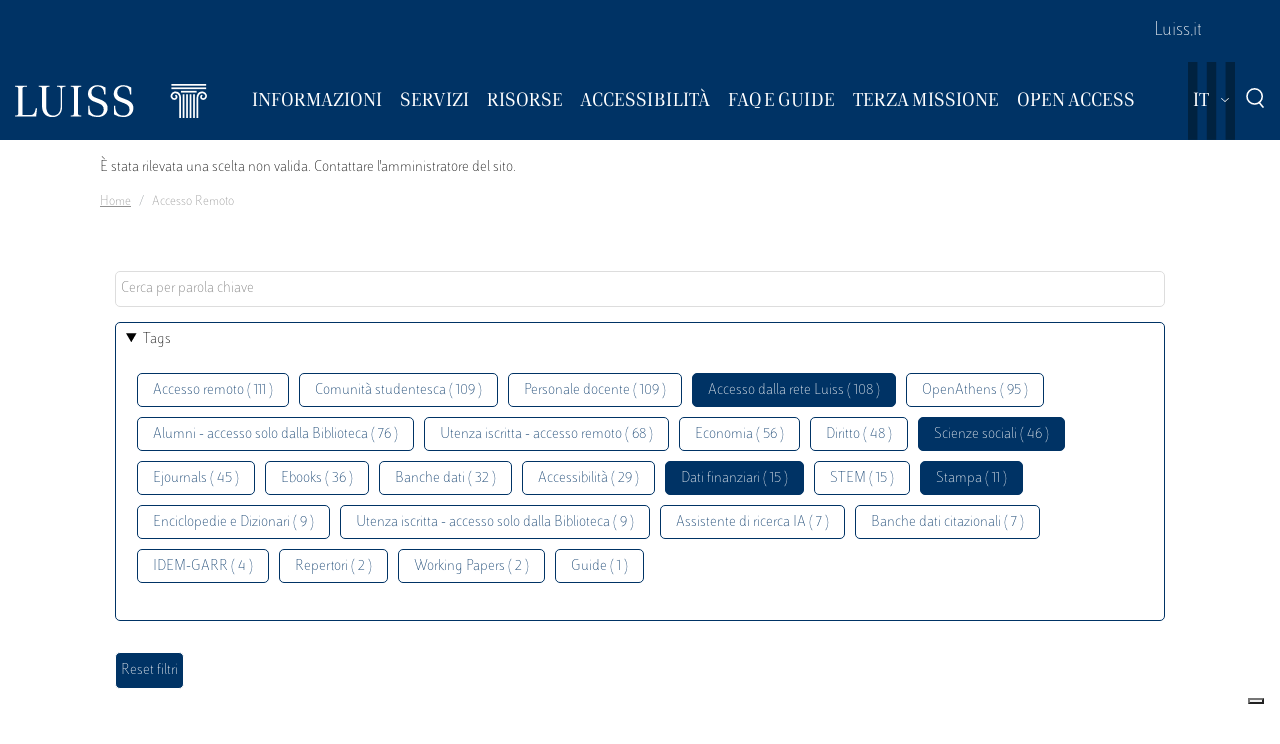

--- FILE ---
content_type: text/html; charset=UTF-8
request_url: https://biblioteca.luiss.it/it/taxonomy/term/69?field_tags_target_id%5B0%5D=64&field_tags_target_id%5B1%5D=59&field_tags_target_id%5B2%5D=77&field_tags_target_id%5B3%5D=111&field_tags_target_id%5B4%5D=106
body_size: 6403
content:
<!DOCTYPE html>
<html lang="it" dir="ltr">
<head>
  <script src="https://embeds.iubenda.com/widgets/57e80dbb-1972-4399-b194-594d52fa8588.js" type="text/javascript"></script>
<meta charset="utf-8" />
<link rel="canonical" href="https://biblioteca.luiss.it/it/taxonomy/term/69" />
<meta name="Generator" content="Drupal 9 (https://www.drupal.org)" />
<meta name="MobileOptimized" content="width" />
<meta name="HandheldFriendly" content="true" />
<meta name="viewport" content="width=device-width, initial-scale=1.0" />
<link rel="icon" href="/themes/custom/biblioteca/favicon.ico" type="image/vnd.microsoft.icon" />
<link rel="alternate" hreflang="en" href="https://biblioteca.luiss.it/en/taxonomy/term/69" />
<link rel="alternate" hreflang="it" href="https://biblioteca.luiss.it/it/taxonomy/term/69" />
<script>window.StackMapPopupCallback = function () { gtag("event", "stackmap_clicks"); }</script>

  <title>Accesso remoto | Biblioteca Luiss Guido Carli</title>
  <link rel="stylesheet" media="all" href="/sites/default/files/css/css_yV4ALhg6bbAjJEg_gSayy33o0T0FQylkcpnWKzlIeQQ.css" />
<link rel="stylesheet" media="all" href="/sites/default/files/css/css_N8qbNnuSjfyjarCRs59CmszmfHHFLH61xBUukOmL8Oo.css" />

  <script type="application/json" data-drupal-selector="drupal-settings-json">{"path":{"baseUrl":"\/","scriptPath":null,"pathPrefix":"it\/","currentPath":"taxonomy\/term\/69","currentPathIsAdmin":false,"isFront":false,"currentLanguage":"it","currentQuery":{"field_tags_target_id":["64","59","77","111","106"]}},"pluralDelimiter":"\u0003","suppressDeprecationErrors":true,"ajaxPageState":{"libraries":"better_exposed_filters\/auto_submit,better_exposed_filters\/general,biblioteca\/global-styling,core\/drupal.collapse,core\/drupal.dropbutton,core\/drupal.form,fontawesome\/fontawesome.svg,google_tag\/gtag,google_tag\/gtag.ajax,google_tag\/gtm,luiss_theme\/global-styling,paragraphs\/drupal.paragraphs.unpublished,system\/base,views\/views.module","theme":"biblioteca","theme_token":null},"ajaxTrustedUrl":{"\/it\/taxonomy\/term\/69":true},"gtm":{"tagId":null,"settings":{"data_layer":"dataLayer","include_classes":false,"allowlist_classes":"","blocklist_classes":"","include_environment":false,"environment_id":"","environment_token":""},"tagIds":["GTM-K8J835Q"]},"gtag":{"tagId":"","consentMode":false,"otherIds":[],"events":[],"additionalConfigInfo":[]},"user":{"uid":0,"permissionsHash":"e01581cd2e8fcd5fdd63fc16b0a284b56e39266618f6b138c51c37b636a07901"}}</script>
<script src="/core/assets/vendor/modernizr/modernizr.min.js?v=3.11.7"></script>
<script src="/core/misc/modernizr-additional-tests.js?v=3.11.7"></script>
<script src="/sites/default/files/js/js_qiOJboP-yBXBXBBhvL2qDO7h1UkXyuHFzC-ny51asMo.js"></script>
<script src="/libraries/fontawesome/js/all.min.js?v=6.4.2" defer></script>
<script src="/modules/contrib/google_tag/js/gtm.js?t8ytq9"></script>
<script src="/modules/contrib/google_tag/js/gtag.js?t8ytq9"></script>

  <!-- favicon style -->
  <link rel="apple-touch-icon" sizes="57x57" href="/themes/custom/biblioteca/source/images/favicon/apple-icon-57x57.png">
  <link rel="apple-touch-icon" sizes="60x60" href="/themes/custom/biblioteca/source/images/favicon/apple-icon-60x60.png">
  <link rel="apple-touch-icon" sizes="72x72" href="/themes/custom/biblioteca/source/images/favicon/apple-icon-72x72.png">
  <link rel="apple-touch-icon" sizes="76x76" href="/themes/custom/biblioteca/source/images/favicon/apple-icon-76x76.png">
  <link rel="apple-touch-icon" sizes="114x114" href="/themes/custom/biblioteca/source/images/favicon/apple-icon-114x114.png">
  <link rel="apple-touch-icon" sizes="120x120" href="/themes/custom/biblioteca/source/images/favicon/apple-icon-120x120.png">
  <link rel="apple-touch-icon" sizes="144x144" href="/themes/custom/biblioteca/source/images/favicon/apple-icon-144x144.png">
  <link rel="apple-touch-icon" sizes="152x152" href="/themes/custom/biblioteca/source/images/favicon/apple-icon-152x152.png">
  <link rel="apple-touch-icon" sizes="180x180" href="/themes/custom/biblioteca/source/images/favicon/apple-icon-180x180.png">
  <link rel="icon" type="image/png" sizes="192x192"  href="/themes/custom/biblioteca/source/images/favicon/android-icon-192x192.png">
  <link rel="icon" type="image/png" sizes="32x32" href="/themes/custom/biblioteca/source/images/favicon/favicon-32x32.png">
  <link rel="icon" type="image/png" sizes="96x96" href="/themes/custom/biblioteca/source/images/favicon/favicon-96x96.png">
  <link rel="icon" type="image/png" sizes="16x16" href="/themes/custom/biblioteca/source/images/favicon/favicon-16x16.png">
  <meta name="msapplication-TileColor" content="#ffffff">
  <meta name="msapplication-TileImage" content="/themes/custom/biblioteca/source/images/favicon/ms-icon-144x144.png">
  <meta name="theme-color" content="#ffffff">
  <!-- end favicon style -->
</head>
<body>
<a href="#main-content" class="visually-hidden">
  Salta al contenuto principale
</a>

<noscript><iframe src="https://www.googletagmanager.com/ns.html?id=GTM-K8J835Q"
                  height="0" width="0" style="display:none;visibility:hidden"></iframe></noscript>

  <div class="dialog-off-canvas-main-canvas" data-off-canvas-main-canvas>
    <div class="layout-container ">

	<header id="header" role="banner" class="bg-primary">
		<div class="container-fluid navar-container py-3 py-lg-0">
			<div class="row">
				<div class="d-none d-lg-block bg-primary w-100">
					<nav id="slim-menu" class="navbar navbar-expand-lg container-lg">
						<div class="collapse navbar-collapse justify-content-lg-end">
							    
                    <ul class="nav navbar-nav">
                            <li class="nav-item">
                                <a href="https://www.luiss.it" class="nav-link">Luiss.it</a>
                  </li>
                    </ul>
      




						</div>
					</nav>
				</div>
			</div>
			<div class="row">
				<div class="col">

					<nav id="main_navigation" class="navbar navbar-expand-lg ">
						
      <a href="/it" rel="home"  class="luiss-theme-branding navbar-brand">
      <img src="/themes/custom/biblioteca/source/images/logo-luiss.svg" alt="Home" class="inline-block" />
    </a>
  
						<div class="ml-auto d-block d-lg-none lang">
							<div>
  
    
        <div class="dropbutton-wrapper"><div class="dropbutton-widget"><ul class="dropdown-language-item dropbutton"><li class="it"><span class="language-link active-language">IT</span></li><li class="en"><a href="/en/taxonomy/term/69?field_tags_target_id%5B0%5D=64&amp;field_tags_target_id%5B1%5D=59&amp;field_tags_target_id%5B2%5D=77&amp;field_tags_target_id%5B3%5D=111&amp;field_tags_target_id%5B4%5D=106" class="language-link" hreflang="en">EN</a></li></ul></div></div>
  </div>

						</div>
						<div class="d-block d-lg-none search">
							<a href="#modalSearch" data-toggle="modal" data-target="#modalSearch">
								<span class="icon icon-search"></span>
							</a>
						</div>
						<button class="navbar-toggler" type="button" data-toggle="collapse" data-target="#main_nav" aria-expanded="false" aria-label="Toggle navigation">
							<span></span>
							<span></span>
							<span></span>
							<span id="bottom_bar"></span>
						</button>
						<div class="collapse navbar-collapse" id="main_nav" data-parent="#main_navigation">
							  
                    <ul class="nav navbar-nav main-navigation">
        
                    <li class="nav-item dropdown  has-megamenu">
                                <span class="nav-link dropdown-toggle origin-item" data-target="#" data-toggle="dropdown" aria-expanded="false">Informazioni</span>
                                  <div class="dropdown-menu megamenu">
          <div class="row">
            <div class="col-megamenu">
              
                              <a href="/it/accesso" class="dropdown-item" data-drupal-link-system-path="node/8">Accesso</a>
                  
                              <a href="/it/opening-hours" class="dropdown-item" data-drupal-link-system-path="node/249">Orari</a>
                  
                              <a href="/it/contatti" class="dropdown-item" data-drupal-link-system-path="node/21">Contatti</a>
                  
                              <a href="/it/spazi" class="dropdown-item" data-drupal-link-system-path="node/87">Spazi</a>
                  
                              <a href="/it/regolamento" class="dropdown-item" data-drupal-link-system-path="node/10">Regolamento</a>
                  
                              <a href="/it/reportistica" class="dropdown-item" data-drupal-link-system-path="node/13">Reportistica</a>
                  
                              <a href="/it/storia" class="dropdown-item" data-drupal-link-system-path="node/14">Storia</a>
                  
                              <a href="/it/arte-biblioteca" class="dropdown-item" data-drupal-link-system-path="node/267">Arte  in Biblioteca</a>
                                           </div>
            </div>
         </div>
             
                  </li>
          
                    <li class="nav-item dropdown  has-megamenu">
                                <span class="nav-link dropdown-toggle origin-item" data-target="#" data-toggle="dropdown" aria-expanded="false">Servizi</span>
                                  <div class="dropdown-menu megamenu">
          <div class="row">
            <div class="col-megamenu">
              
                              <a href="/it/assistenza-bibliografica" class="dropdown-item" data-drupal-link-system-path="node/15">Assistenza bibliografica</a>
                  
                              <a href="/it/prestito-rinnovo-prenotazione" class="dropdown-item" data-drupal-link-system-path="node/16">Prestito</a>
                  
                              <a href="https://biblioteca.luiss.it/it/node/17" class="dropdown-item">Chiedi alla Biblioteca</a>
                  
                              <a href="/it/fornitura-di-documenti" class="dropdown-item" data-drupal-link-system-path="node/18">Fornitura di documenti</a>
                  
                              <a href="/it/prestito-interbibliotecario" class="dropdown-item" data-drupal-link-system-path="node/19">Prestito interbibliotecario</a>
                  
                              <a href="/it/proposte-di-acquisto" class="dropdown-item" data-drupal-link-system-path="node/23">Proposte di acquisto</a>
                  
                              <a href="/it/prenotare-un-servizio" class="dropdown-item" data-drupal-link-system-path="node/50">Prenotare un servizio</a>
                  
                              <a href="/it/carta-dei-servizi" class="dropdown-item" data-drupal-link-system-path="node/11">Carta dei servizi</a>
                                           </div>
            </div>
         </div>
             
                  </li>
          
                    <li class="nav-item dropdown  has-megamenu">
                                <span class="nav-link dropdown-toggle origin-item" data-target="#" data-toggle="dropdown" aria-expanded="false">Risorse</span>
                                  <div class="dropdown-menu megamenu">
          <div class="row">
            <div class="col-megamenu">
              
                              <a href="/it/libri-di-testo" class="dropdown-item" data-drupal-link-system-path="node/59">Libri di testo</a>
                  
                              <a href="/it/electronic-resources" class="dropdown-item" data-drupal-link-system-path="electronic-resources">Risorse elettroniche</a>
                  
                              <a href="/it/risorse-cartacee" class="dropdown-item" data-drupal-link-system-path="node/28">Risorse cartacee</a>
                  
                              <a href="/it/carta-delle-collezioni" class="dropdown-item" data-drupal-link-system-path="node/12">Carta delle collezioni</a>
                                           </div>
            </div>
         </div>
             
                  </li>
          
                    <li class="nav-item dropdown  has-megamenu">
                                <span class="nav-link dropdown-toggle origin-item" data-target="#" data-toggle="dropdown" aria-expanded="false">Accessibilità</span>
                                  <div class="dropdown-menu megamenu">
          <div class="row">
            <div class="col-megamenu">
              
                              <a href="/it/servizi-di-accessibilita-e-di-inclusione" class="dropdown-item" data-drupal-link-system-path="node/20">Servizi di inclusione</a>
                  
                              <a href="/it/strumenti-di-accessibilita" class="dropdown-item" data-drupal-link-system-path="node/313">Strumenti di accessibilità</a>
                                           </div>
            </div>
         </div>
             
                  </li>
          
                    <li class="nav-item dropdown  has-megamenu">
                                <span class="nav-link dropdown-toggle origin-item" data-target="#" data-toggle="dropdown" aria-expanded="false">FAQ e Guide</span>
                                  <div class="dropdown-menu megamenu">
          <div class="row">
            <div class="col-megamenu">
              
                              <a href="/it/faq-page" class="dropdown-item" data-drupal-link-system-path="faq-page">FAQs</a>
                  
                              <a href="/it/le-guide-della-biblioteca" class="dropdown-item" data-drupal-link-system-path="node/284">Guide</a>
                                           </div>
            </div>
         </div>
             
                  </li>
          
                    <li class="nav-item dropdown  has-megamenu">
                                <span class="nav-link dropdown-toggle origin-item" data-target="#" data-toggle="dropdown" aria-expanded="false">Terza Missione</span>
                                  <div class="dropdown-menu megamenu">
          <div class="row">
            <div class="col-megamenu">
              
                              <a href="/it/la-biblioteca-la-sostenibilita" class="dropdown-item" data-drupal-link-system-path="node/265">La Biblioteca per la sostenibilità</a>
                  
                              <a href="/it/agenda-2030-delle-nazioni-unite" class="dropdown-item" data-drupal-link-system-path="node/239">Agenda 2030</a>
                  
                              <a href="/it/information-literacy-la-scuola" class="dropdown-item" data-drupal-link-system-path="node/243">Information Literacy per la scuola</a>
                                           </div>
            </div>
         </div>
             
                  </li>
          
                    <li class="nav-item dropdown  has-megamenu">
                                <span class="nav-link dropdown-toggle origin-item" data-target="#" data-toggle="dropdown" aria-expanded="false">Open Access</span>
                                  <div class="dropdown-menu megamenu">
          <div class="row">
            <div class="col-megamenu">
              
                              <a href="/it/archivi-istituzionali" class="dropdown-item" data-drupal-link-system-path="node/29">Archivi istituzionali</a>
                  
                              <a href="/it/luiss-lopen-access" class="dropdown-item" data-drupal-link-system-path="node/327">Luiss per l&#039;Open Access</a>
                  
                              <a href="/it/pubblicare-open-access" class="dropdown-item" data-drupal-link-system-path="node/30">Pubblicare in Open Access</a>
                                           </div>
            </div>
         </div>
             
                  </li>
                    </ul>
      



							<div class="d-block d-lg-none slim-menu">
								  
                    <ul class="nav navbar-nav">
                            <li class="nav-item">
                                <a href="https://www.luiss.it" class="nav-link">Luiss.it</a>
                  </li>
                    </ul>
      



							</div>
						</div>
						<div class="language-search-wrapper">
							<div class="d-none d-lg-inline-block lang">
								<div>
  
    
        <div class="dropbutton-wrapper"><div class="dropbutton-widget"><ul class="dropdown-language-item dropbutton"><li class="it"><span class="language-link active-language">IT</span></li><li class="en"><a href="/en/taxonomy/term/69?field_tags_target_id%5B0%5D=64&amp;field_tags_target_id%5B1%5D=59&amp;field_tags_target_id%5B2%5D=77&amp;field_tags_target_id%5B3%5D=111&amp;field_tags_target_id%5B4%5D=106" class="language-link" hreflang="en">EN</a></li></ul></div></div>
  </div>

							</div>
							<a href="#modalSearch" data-toggle="modal" data-target="#modalSearch">
								<span class="d-none d-lg-inline-block icon icon-search"></span>
							</a>
						</div>
					</div>
				</div>
			</div>
		</header>

		<div role="main" id="main"  class="container" >

			  <div class="region-highlighted">
    <div class="container">
      <div class="row">
        <div class="col">
          <div data-drupal-messages-fallback class="hidden"></div><div data-drupal-messages>
  <div role="contentinfo" aria-label="Messaggio di errore">
          <div role="alert">
                  <h2 class="visually-hidden">Messaggio di errore</h2>
                    È stata rilevata una scelta non valida. Contattare l'amministratore del sito.
                </div>
      </div>
</div>


        </div>
      </div>
    </div>
  </div>


			  <div class="region-breadcrumb">
    <div id="block-biblioteca-breadcrumbs">
  
    
      <div class="container">
  <div class="row">
    <div class="col">
      <nav role="navigation" aria-label="breadcrumb">
        <ol class="breadcrumb">
                  <li class="breadcrumb-item">
                          <a href="/it">Home</a>
                      </li>
                  <li class="breadcrumb-item">
                          Accesso Remoto
                      </li>
                </ol>
      </nav>
    </div>
  </div>
</div>

  </div>

  </div>


			<a id="main-content" tabindex="-1"></a>
			
										<div class="layout-content container-fluid">
					  <div class="region-content">
    <div class="views-element-container" id="block-views-block-taxonomy-term-children-block-1">
  
    
      <div><div class="row view view-taxonomy-term-children view-id-taxonomy_term_children view-display-id-block_1 js-view-dom-id-388b3be1aefee35eae5ed4ce4969ccf0acb8b996cc6d0c6b71dbda1fa1b23093">
  
    
      
  
          </div>
</div>

  </div>
<div id="block-biblioteca-content">
  
    
      <div class="views-element-container"><div class="container taxonomy-form view view-taxonomy-term view-id-taxonomy_term view-display-id-page_1 js-view-dom-id-98d62005bd662cef48b0e1fae349fed569e003d39282d01989fd19502ac271bb">
  
    
        <div class="view-filters">
      <form class="views-exposed-form bef-exposed-form" data-bef-auto-submit-full-form="" data-bef-auto-submit="" data-bef-auto-submit-delay="500" data-drupal-selector="views-exposed-form-taxonomy-term-page-1" action="/it/taxonomy/term/69" method="get" id="views-exposed-form-taxonomy-term-page-1" accept-charset="UTF-8">
  <div class="js-form-item form-item js-form-type-textfield form-item-key js-form-item-key">
      
        <input placeholder="Cerca per parola chiave" data-drupal-selector="edit-key" type="text" id="edit-key" name="key" value="" size="30" maxlength="128" class="form-text" />

        </div>
<details class="bef--secondary js-form-wrapper form-wrapper" data-drupal-selector="edit-secondary" id="edit-secondary" open="open">
  <summary role="button" aria-controls="edit-secondary" aria-expanded="true" aria-pressed="true">Tags</summary>  <div class="luiss-detail-content">
    
    <div class="js-form-item form-item js-form-type-select form-item-field-tags-target-id js-form-item-field-tags-target-id">
      <label for="edit-field-tags-target-id">Tags</label>
        <input type="hidden" name="field_tags_target_id[106]" value="106" />
<input type="hidden" name="field_tags_target_id[77]" value="77" />
<input type="hidden" name="field_tags_target_id[111]" value="111" />
<input type="hidden" name="field_tags_target_id[64]" value="64" />
<div data-drupal-selector="edit-field-tags-target-id" multiple="multiple" name="field_tags_target_id" id="edit-field-tags-target-id" size="9" class="error bef-links" aria-invalid="true">
                    <ul><li><a href="https://biblioteca.luiss.it/it/taxonomy/term/69?field_tags_target_id%5B0%5D=64&amp;field_tags_target_id%5B1%5D=59&amp;field_tags_target_id%5B2%5D=77&amp;field_tags_target_id%5B3%5D=111&amp;field_tags_target_id%5B4%5D=106&amp;field_tags_target_id%5B5%5D=69" id="edit-field-tags-target-id-69" name="field_tags_target_id[69]" class="bef-link">Accesso remoto ( 111 )</a>                      <li><a href="https://biblioteca.luiss.it/it/taxonomy/term/69?field_tags_target_id%5B0%5D=64&amp;field_tags_target_id%5B1%5D=59&amp;field_tags_target_id%5B2%5D=77&amp;field_tags_target_id%5B3%5D=111&amp;field_tags_target_id%5B4%5D=106&amp;field_tags_target_id%5B5%5D=79" id="edit-field-tags-target-id-79" name="field_tags_target_id[79]" class="bef-link">Comunità studentesca ( 109 )</a>                      <li><a href="https://biblioteca.luiss.it/it/taxonomy/term/69?field_tags_target_id%5B0%5D=64&amp;field_tags_target_id%5B1%5D=59&amp;field_tags_target_id%5B2%5D=77&amp;field_tags_target_id%5B3%5D=111&amp;field_tags_target_id%5B4%5D=106&amp;field_tags_target_id%5B5%5D=47" id="edit-field-tags-target-id-47" name="field_tags_target_id[47]" class="bef-link">Personale docente ( 109 )</a>                                <li><a href="https://biblioteca.luiss.it/it/taxonomy/term/69?field_tags_target_id%5B0%5D=64&amp;field_tags_target_id%5B1%5D=59&amp;field_tags_target_id%5B2%5D=77&amp;field_tags_target_id%5B3%5D=111" id="edit-field-tags-target-id-106" name="field_tags_target_id[106]" class="bef-link bef-link--selected">Accesso dalla rete Luiss ( 108 )</a>                      <li><a href="https://biblioteca.luiss.it/it/taxonomy/term/69?field_tags_target_id%5B0%5D=64&amp;field_tags_target_id%5B1%5D=59&amp;field_tags_target_id%5B2%5D=77&amp;field_tags_target_id%5B3%5D=111&amp;field_tags_target_id%5B4%5D=106&amp;field_tags_target_id%5B5%5D=124" id="edit-field-tags-target-id-124" name="field_tags_target_id[124]" class="bef-link">OpenAthens ( 95 )</a>                      <li><a href="https://biblioteca.luiss.it/it/taxonomy/term/69?field_tags_target_id%5B0%5D=64&amp;field_tags_target_id%5B1%5D=59&amp;field_tags_target_id%5B2%5D=77&amp;field_tags_target_id%5B3%5D=111&amp;field_tags_target_id%5B4%5D=106&amp;field_tags_target_id%5B5%5D=9" id="edit-field-tags-target-id-9" name="field_tags_target_id[9]" class="bef-link">Alumni - accesso solo dalla Biblioteca ( 76 )</a>                      <li><a href="https://biblioteca.luiss.it/it/taxonomy/term/69?field_tags_target_id%5B0%5D=64&amp;field_tags_target_id%5B1%5D=59&amp;field_tags_target_id%5B2%5D=77&amp;field_tags_target_id%5B3%5D=111&amp;field_tags_target_id%5B4%5D=106&amp;field_tags_target_id%5B5%5D=53" id="edit-field-tags-target-id-53" name="field_tags_target_id[53]" class="bef-link">Utenza iscritta - accesso remoto ( 68 )</a>                      <li><a href="https://biblioteca.luiss.it/it/taxonomy/term/69?field_tags_target_id%5B0%5D=64&amp;field_tags_target_id%5B1%5D=59&amp;field_tags_target_id%5B2%5D=77&amp;field_tags_target_id%5B3%5D=111&amp;field_tags_target_id%5B4%5D=106&amp;field_tags_target_id%5B5%5D=44" id="edit-field-tags-target-id-44" name="field_tags_target_id[44]" class="bef-link">Economia ( 56 )</a>                      <li><a href="https://biblioteca.luiss.it/it/taxonomy/term/69?field_tags_target_id%5B0%5D=64&amp;field_tags_target_id%5B1%5D=59&amp;field_tags_target_id%5B2%5D=77&amp;field_tags_target_id%5B3%5D=111&amp;field_tags_target_id%5B4%5D=106&amp;field_tags_target_id%5B5%5D=52" id="edit-field-tags-target-id-52" name="field_tags_target_id[52]" class="bef-link">Diritto ( 48 )</a>                                <li><a href="https://biblioteca.luiss.it/it/taxonomy/term/69?field_tags_target_id%5B0%5D=64&amp;field_tags_target_id%5B1%5D=59&amp;field_tags_target_id%5B3%5D=111&amp;field_tags_target_id%5B4%5D=106" id="edit-field-tags-target-id-77" name="field_tags_target_id[77]" class="bef-link bef-link--selected">Scienze sociali ( 46 )</a>                      <li><a href="https://biblioteca.luiss.it/it/taxonomy/term/69?field_tags_target_id%5B0%5D=64&amp;field_tags_target_id%5B1%5D=59&amp;field_tags_target_id%5B2%5D=77&amp;field_tags_target_id%5B3%5D=111&amp;field_tags_target_id%5B4%5D=106&amp;field_tags_target_id%5B5%5D=45" id="edit-field-tags-target-id-45" name="field_tags_target_id[45]" class="bef-link">Ejournals ( 45 )</a>                      <li><a href="https://biblioteca.luiss.it/it/taxonomy/term/69?field_tags_target_id%5B0%5D=64&amp;field_tags_target_id%5B1%5D=59&amp;field_tags_target_id%5B2%5D=77&amp;field_tags_target_id%5B3%5D=111&amp;field_tags_target_id%5B4%5D=106&amp;field_tags_target_id%5B5%5D=43" id="edit-field-tags-target-id-43" name="field_tags_target_id[43]" class="bef-link">Ebooks ( 36 )</a>                      <li><a href="https://biblioteca.luiss.it/it/taxonomy/term/69?field_tags_target_id%5B0%5D=64&amp;field_tags_target_id%5B1%5D=59&amp;field_tags_target_id%5B2%5D=77&amp;field_tags_target_id%5B3%5D=111&amp;field_tags_target_id%5B4%5D=106&amp;field_tags_target_id%5B5%5D=41" id="edit-field-tags-target-id-41" name="field_tags_target_id[41]" class="bef-link">Banche dati ( 32 )</a>                      <li><a href="https://biblioteca.luiss.it/it/taxonomy/term/69?field_tags_target_id%5B0%5D=64&amp;field_tags_target_id%5B1%5D=59&amp;field_tags_target_id%5B2%5D=77&amp;field_tags_target_id%5B3%5D=111&amp;field_tags_target_id%5B4%5D=106&amp;field_tags_target_id%5B5%5D=112" id="edit-field-tags-target-id-112" name="field_tags_target_id[112]" class="bef-link">Accessibilità ( 29 )</a>                                <li><a href="https://biblioteca.luiss.it/it/taxonomy/term/69?field_tags_target_id%5B0%5D=64&amp;field_tags_target_id%5B1%5D=59&amp;field_tags_target_id%5B2%5D=77&amp;field_tags_target_id%5B4%5D=106" id="edit-field-tags-target-id-111" name="field_tags_target_id[111]" class="bef-link bef-link--selected">Dati finanziari ( 15 )</a>                      <li><a href="https://biblioteca.luiss.it/it/taxonomy/term/69?field_tags_target_id%5B0%5D=64&amp;field_tags_target_id%5B1%5D=59&amp;field_tags_target_id%5B2%5D=77&amp;field_tags_target_id%5B3%5D=111&amp;field_tags_target_id%5B4%5D=106&amp;field_tags_target_id%5B5%5D=78" id="edit-field-tags-target-id-78" name="field_tags_target_id[78]" class="bef-link">STEM ( 15 )</a>                                <li><a href="https://biblioteca.luiss.it/it/taxonomy/term/69?field_tags_target_id%5B1%5D=59&amp;field_tags_target_id%5B2%5D=77&amp;field_tags_target_id%5B3%5D=111&amp;field_tags_target_id%5B4%5D=106" id="edit-field-tags-target-id-64" name="field_tags_target_id[64]" class="bef-link bef-link--selected">Stampa ( 11 )</a>                      <li><a href="https://biblioteca.luiss.it/it/taxonomy/term/69?field_tags_target_id%5B0%5D=64&amp;field_tags_target_id%5B1%5D=59&amp;field_tags_target_id%5B2%5D=77&amp;field_tags_target_id%5B3%5D=111&amp;field_tags_target_id%5B4%5D=106&amp;field_tags_target_id%5B5%5D=67" id="edit-field-tags-target-id-67" name="field_tags_target_id[67]" class="bef-link">Enciclopedie e Dizionari ( 9 )</a>                      <li><a href="https://biblioteca.luiss.it/it/taxonomy/term/69?field_tags_target_id%5B0%5D=64&amp;field_tags_target_id%5B1%5D=59&amp;field_tags_target_id%5B2%5D=77&amp;field_tags_target_id%5B3%5D=111&amp;field_tags_target_id%5B4%5D=106&amp;field_tags_target_id%5B5%5D=129" id="edit-field-tags-target-id-129" name="field_tags_target_id[129]" class="bef-link">Utenza iscritta - accesso solo dalla Biblioteca ( 9 )</a>                      <li><a href="https://biblioteca.luiss.it/it/taxonomy/term/69?field_tags_target_id%5B0%5D=64&amp;field_tags_target_id%5B1%5D=59&amp;field_tags_target_id%5B2%5D=77&amp;field_tags_target_id%5B3%5D=111&amp;field_tags_target_id%5B4%5D=106&amp;field_tags_target_id%5B5%5D=131" id="edit-field-tags-target-id-131" name="field_tags_target_id[131]" class="bef-link">Assistente di ricerca IA ( 7 )</a>                      <li><a href="https://biblioteca.luiss.it/it/taxonomy/term/69?field_tags_target_id%5B0%5D=64&amp;field_tags_target_id%5B1%5D=59&amp;field_tags_target_id%5B2%5D=77&amp;field_tags_target_id%5B3%5D=111&amp;field_tags_target_id%5B4%5D=106&amp;field_tags_target_id%5B5%5D=103" id="edit-field-tags-target-id-103" name="field_tags_target_id[103]" class="bef-link">Banche dati citazionali ( 7 )</a>                      <li><a href="https://biblioteca.luiss.it/it/taxonomy/term/69?field_tags_target_id%5B0%5D=64&amp;field_tags_target_id%5B1%5D=59&amp;field_tags_target_id%5B2%5D=77&amp;field_tags_target_id%5B3%5D=111&amp;field_tags_target_id%5B4%5D=106&amp;field_tags_target_id%5B5%5D=125" id="edit-field-tags-target-id-125" name="field_tags_target_id[125]" class="bef-link">IDEM-GARR ( 4 )</a>                      <li><a href="https://biblioteca.luiss.it/it/taxonomy/term/69?field_tags_target_id%5B0%5D=64&amp;field_tags_target_id%5B1%5D=59&amp;field_tags_target_id%5B2%5D=77&amp;field_tags_target_id%5B3%5D=111&amp;field_tags_target_id%5B4%5D=106&amp;field_tags_target_id%5B5%5D=108" id="edit-field-tags-target-id-108" name="field_tags_target_id[108]" class="bef-link">Repertori ( 2 )</a>                      <li><a href="https://biblioteca.luiss.it/it/taxonomy/term/69?field_tags_target_id%5B0%5D=64&amp;field_tags_target_id%5B1%5D=59&amp;field_tags_target_id%5B2%5D=77&amp;field_tags_target_id%5B3%5D=111&amp;field_tags_target_id%5B4%5D=106&amp;field_tags_target_id%5B5%5D=107" id="edit-field-tags-target-id-107" name="field_tags_target_id[107]" class="bef-link">Working Papers ( 2 )</a>                      <li><a href="https://biblioteca.luiss.it/it/taxonomy/term/69?field_tags_target_id%5B0%5D=64&amp;field_tags_target_id%5B1%5D=59&amp;field_tags_target_id%5B2%5D=77&amp;field_tags_target_id%5B3%5D=111&amp;field_tags_target_id%5B4%5D=106&amp;field_tags_target_id%5B5%5D=100" id="edit-field-tags-target-id-100" name="field_tags_target_id[100]" class="bef-link">Guide ( 1 )</a></li></ul>      </div>

        </div>

    
  </div>
</details>
<div data-drupal-selector="edit-actions" class="form-actions js-form-wrapper form-wrapper" id="edit-actions"><input data-bef-auto-submit-click="" class="js-hide button js-form-submit form-submit" data-drupal-selector="edit-submit-taxonomy-term" type="submit" id="edit-submit-taxonomy-term" value="Invia" />
<input data-drupal-selector="edit-reset-taxonomy-term" type="submit" id="edit-reset-taxonomy-term" name="reset" value="Reset filtri" class="button js-form-submit form-submit" />
</div>


</form>

    </div>
        <div class="view-footer">
      Visualizzazione elementi 0 - 0 su 0
    </div>
    
  
      
        </div>
</div>

  </div>

  </div>

				</div>
						<div class="layout-content container-fluid">
				
			</div>

		</div>

		<footer role="contentinfo" class="bg-primary">
			<div class="container">
				
				<div class="row">
					  <div class="region-footer-second col-md-5">
      
                <ul class="menu_footer">
                  <li class="menu_footer__item_dove-siamo">
        <a href="/it/dove-siamo" data-drupal-link-system-path="node/76">Dove siamo</a>
              </li>
              <li class="menu_footer__item_informativa-sul-trattamento-dei-dati">
        <a href="/it/informativa-sul-trattamento-dei-dati-personali-i-servizi-della-biblioteca" data-drupal-link-system-path="node/75">Informativa sul trattamento dei dati</a>
              </li>
              <li class="menu_footer__item_aree-riservate">
        <a href="https://www.luiss.it/aree-riservate">Aree Riservate</a>
              </li>
        </ul>
  



  </div>

					  <div class="region-footer-third col-md-5">
    <div id="block-sociallinks">
  
    
      
                 <div class="paragraph paragraph--type--link-with-image paragraph--view-mode--default">
        <a href="https://www.facebook.com/uni.luiss">
              
            <div class="field field--name-field-icon field--type-fontawesome-icon field--label-hidden field__item"><div class="fontawesome-icons">
      <div class="fontawesome-icon">
  <i class="fab fa-square-facebook" data-fa-transform="" data-fa-mask="" style="--fa-primary-color: #000000; --fa-secondary-color: #000000;"></i>
</div>

  </div>
</div>
      
            </a>
      </div>

               <div class="paragraph paragraph--type--link-with-image paragraph--view-mode--default">
        <a href="https://www.linkedin.com/school/luiss-guido-carli-university/">
              
            <div class="field field--name-field-icon field--type-fontawesome-icon field--label-hidden field__item"><div class="fontawesome-icons">
      <div class="fontawesome-icon">
  <i class="fab fa-linkedin" data-fa-transform="" data-fa-mask="" style="--fa-primary-color: #000000; --fa-secondary-color: #000000;"></i>
</div>

  </div>
</div>
      
            </a>
      </div>

               <div class="paragraph paragraph--type--link-with-image paragraph--view-mode--default">
        <a href="https://www.instagram.com/uniluiss/">
              
            <div class="field field--name-field-icon field--type-fontawesome-icon field--label-hidden field__item"><div class="fontawesome-icons">
      <div class="fontawesome-icon">
  <i class="fab fa-instagram" data-fa-transform="" data-fa-mask="" style="--fa-primary-color: #000000; --fa-secondary-color: #000000;"></i>
</div>

  </div>
</div>
      
            </a>
      </div>

               <div class="paragraph paragraph--type--link-with-image paragraph--view-mode--default">
        <a href="https://twitter.com/uniLUISS">
              
            <div class="field field--name-field-icon field--type-fontawesome-icon field--label-hidden field__item"><div class="fontawesome-icons">
      <div class="fontawesome-icon">
  <i class="fab fa-x-twitter" data-fa-transform="" data-fa-mask="" style="--fa-primary-color: #000000; --fa-secondary-color: #000000;"></i>
</div>

  </div>
</div>
      
            </a>
      </div>

               <div class="paragraph paragraph--type--link-with-image paragraph--view-mode--default">
        <a href="https://vm.tiktok.com/4JAtqe/">
              
            <div class="field field--name-field-icon field--type-fontawesome-icon field--label-hidden field__item"><div class="fontawesome-icons">
      <div class="fontawesome-icon">
  <i class="fab fa-tiktok" data-fa-transform="" data-fa-mask="" style="--fa-primary-color: #000000; --fa-secondary-color: #000000;"></i>
</div>

  </div>
</div>
      
            </a>
      </div>

               <div class="paragraph paragraph--type--link-with-image paragraph--view-mode--default">
        <a href="https://www.youtube.com/user/LUISSGuidoCarli">
              
            <div class="field field--name-field-icon field--type-fontawesome-icon field--label-hidden field__item"><div class="fontawesome-icons">
      <div class="fontawesome-icon">
  <i class="fab fa-youtube" data-fa-transform="" data-fa-mask="" style="--fa-primary-color: #000000; --fa-secondary-color: #000000;"></i>
</div>

  </div>
</div>
      
            </a>
      </div>

               <div class="paragraph paragraph--type--link-with-image paragraph--view-mode--default">
        <a href="https://weixin.qq.com/r/rRxQSBrECEd3rV4r90m-">
              
            <div class="field field--name-field-icon field--type-fontawesome-icon field--label-hidden field__item"><div class="fontawesome-icons">
      <div class="fontawesome-icon">
  <i class="fab fa-weixin" data-fa-transform="" data-fa-mask="" style="--fa-primary-color: #000000; --fa-secondary-color: #000000;"></i>
</div>

  </div>
</div>
      
            </a>
      </div>

        
  </div>
<div id="block-storeperapp">
  
    
      
                 <div class="paragraph paragraph--type--link-with-image paragraph--view-mode--default">
        <a href="https://apps.apple.com/it/app/luiss/id1039424016">
              
            <div class="field field--name-field-image field--type-image field--label-hidden field__item">  <img loading="lazy" src="/sites/default/files/2022-02/apple-store_1.png" width="200" height="60" alt="Apple store" />

</div>
      
            </a>
      </div>

               <div class="paragraph paragraph--type--link-with-image paragraph--view-mode--default">
        <a href="https://play.google.com/store/apps/details?id=it.luiss.tsc">
              
            <div class="field field--name-field-image field--type-image field--label-hidden field__item">  <img loading="lazy" src="/sites/default/files/2022-02/google-app_1.png" width="200" height="60" alt="Google play" />

</div>
      
            </a>
      </div>

        
  </div>

  </div>

					  <div class="region-footer-fourth col-md-2">
    <div id="block-sitiutili">
  
    
      
                 <div class="paragraph paragraph--type--link-with-image paragraph--view-mode--default">
        <a href="https://www.confindustria.it">
              
            <div class="field field--name-field-image field--type-image field--label-hidden field__item">  <img loading="lazy" src="/sites/default/files/2025-02/Logo%20Confindustria%202025.png" width="232" height="112" alt="Confindustria" />

</div>
      
            </a>
      </div>

        
  </div>

  </div>

				</div>
				<p class="legal-disclaimer">PRIVACYCREDITS © 2026 LUISS Guido Carli - Viale Pola 12, 00198 Roma, Italia - Centralino
										      T 06 852251 - P.IVA 01067231009</p>
			</div>
		</footer>

		<div id="modalSearch" class="modal fade" role="dialog">
			<div class="modal-dialog">
				<div class="modal-content">
					<div class="modal-header">
						<h5 class="modal-title">Cerca</h5>
					</div>
					<div class="modal-body">
						<div id="search_form">
							<script async src="https://cse.google.com/cse.js?cx=001096623058387578145:v5aiydfg6ku"></script>
							<div class="gcse-search"></div>
						</div>
					</div>
				</div>
			</div>
		</div>
	</div>

  </div>


<script src="/sites/default/files/js/js_4DTtTB_JzXelWLJROxRYtsti8KZwTwLWTHDKG24bWwQ.js"></script>

</body>
</html>
